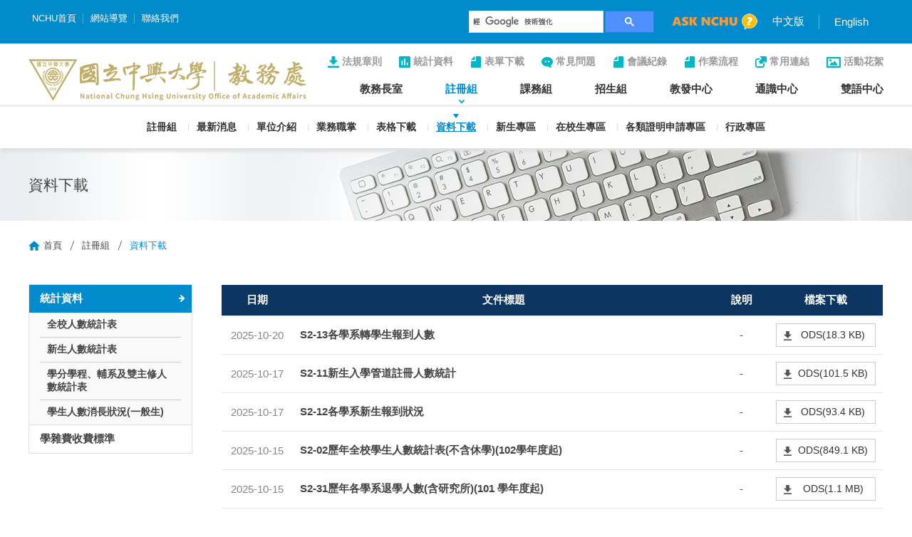

--- FILE ---
content_type: text/html; charset=UTF-8
request_url: https://oaa.nchu.edu.tw/zh-tw/rs-down
body_size: 38506
content:
<!DOCTYPE html>
<html lang="zh-Hant-TW">
<head>
		<meta http-equiv="Content-Type" content="text/html; charset=utf-8">
	<meta http-equiv="X-UA-Compatible" content="IE=11; IE=10; IE=9; IE=8; IE=7" />
    <meta charset="utf-8">
    <meta http-equiv="content-language" content="zh-tw">
    <meta name="keywords" content="" />
    <meta name="Description" content="" />
    <meta name="author" content="國立中興大學教務處" />
    <meta name="copyright" content="國立中興大學教務處" />
    <meta name="viewport" content="width=device-width, initial-scale=1.0">
    <title>資料下載 - 註冊組 - 國立中興大學教務處</title>
	<!-- CSS -->
    <link href="https://oaa.nchu.edu.tw/tem/tw/css/style.css?v20240517" rel="stylesheet" type="text/css">
	<!-- favicon 16x16 -->
    <link rel="shortcut icon" href="https://oaa.nchu.edu.tw/tem/tw/images/favicon.ico">
    <!-- apple touch icon 57x57 -->
    <link rel="apple-touch-icon" href="https://oaa.nchu.edu.tw/tem/tw/images/apple-touch-icon.png">
    <!-- IE設定,新增html5標籤 -->
    <!--[if lt IE 9]>
    <script src="https://oaa.nchu.edu.tw/inc/js/html5.js"></script>
    <script src="https://oaa.nchu.edu.tw/inc/js/css3-mediaqueries.js"></script> 
    <![endif]-->
	</head>
<body>
	<div id="container">
		<!-- 頁首 START -->
		<header id="header">
	<div class="header-sec01">
		<div class="sec-inner">
			<div class="group header-group01">
				<div class="group-item group-item01">
					<!-- 選單一 START -->
					<nav class="nav-wrap nav-skin01">
						<ul class="nav-list">
							<li><a href="https://www.nchu.edu.tw/index" title="NCHU首頁">NCHU首頁</a></li>
							<li><a href="https://oaa.nchu.edu.tw/zh-tw/sitemap" title="網站導覽">網站導覽</a></li>
							<li><a href="mailto:oaaweb@nchu.edu.tw" title="聯絡我們" target="_blank">聯絡我們</a></li>
						</ul>
					</nav>
					<!-- 選單一 END -->
				</div>
				<div class="group-item group-item02">
					<div class="item-inner node-pc" data-child="dyn-node01">
						<div class="dyn-node" data-node="dyn-node01">
							<!-- GOOGLE搜尋 START -->
							<div class="google-search">
								<gcse:search></gcse:search>
							</div>
							<!-- GOOGLE搜尋 END -->
                                                        <a class="figure" href="https://oias.nchu.edu.tw/asknchu-ch/" title="ASK NCHU" target="_blank">
								<img src="https://oaa.nchu.edu.tw/tem/tw/images/ask_nchu.png" width="120" height="" alt="" />
							</a>
                            						</div>
					</div>
					<div class="item-inner node-pc" data-child="dyn-node02">
						<nav class="nav-wrap nav-lang dyn-node" data-node="dyn-node02">
							<ul class="nav-list">
																<li><a href="https://oaa.nchu.edu.tw/zh-tw/rs-down" title="中文版">中文版</a></li>
																<li><a href="https://oaa.nchu.edu.tw/en-us/rs-down" title="English">English</a></li>
															</ul>
						</nav>
					</div>
				</div>
				<div class="group-item group-item03">
					<a id="nav-btn" class="btn btn-thumb"
						 href="#main-nav" title="選單鈕"
						 data-off="MENU" data-on="CLOSE">
						<div class="thumb-wrap">
							<span class="thumb thumb-1"></span>
							<span class="thumb thumb-2"></span>
							<span class="thumb thumb-3"></span>
						</div>
					</a>
				</div>
			</div>
		</div>
	</div>
	<div class="header-sec02">
		<div class="sec-inner">
			<div class="group header-group02">
				<div class="group-item group-item01">
					<h1 id="logo"><!-- 標籤:首頁h1，內頁div -->
						<a href="https://oaa.nchu.edu.tw/zh-tw/index" title="國立中興大學教務處">
							<img src="https://oaa.nchu.edu.tw/tem/tw/images/logo.png" width="390" height="59" alt="國立中興大學教務處" />
						</a>
					</h1>
				</div>
				<div class="group-item group-item02 node-pc" data-child="dyn-node03">
					<!-- 選單二 START -->
					<nav class="nav-wrap second-nav dyn-node" data-node="dyn-node03">
						<ul class="nav-list">
														<li><a class="icon-nav02" href="https://oaa.nchu.edu.tw/zh-tw/rule" title="法規章則" target="">法規章則</a></li>
														<li><a class="icon-nav03" href="https://oaa.nchu.edu.tw/zh-tw/statistics" title="統計資料" target="">統計資料</a></li>
														<li><a class="icon-nav04" href="https://oaa.nchu.edu.tw/zh-tw/form" title="表單下載" target="">表單下載</a></li>
														<li><a class="icon-nav05" href="https://oaa.nchu.edu.tw/zh-tw/faq" title="常見問題" target="">常見問題</a></li>
														<li><a class="icon-nav04" href="https://oaa.nchu.edu.tw/zh-tw/minutes" title="會議紀錄" target="">會議紀錄</a></li>
														<li><a class="icon-nav04" href="https://oaa.nchu.edu.tw/zh-tw/sop" title="作業流程" target="">作業流程</a></li>
														<li><a class="icon-nav06" href="https://oaa.nchu.edu.tw/zh-tw/links" title="常用連結" target="">常用連結</a></li>
														<li><a class="icon-nav07" href="https://oaa.nchu.edu.tw/zh-tw/activity" title="活動花絮" target="">活動花絮</a></li>
													</ul>
					</nav>
					<!-- 選單二 END -->
				</div>
				<div class="group-item group-item03 mobile-side">
					<div class="mobile-inner">
						<div class="item-inner node-mobile" data-child="dyn-node02"></div>
						<div class="item-inner">
							<!-- 選單三 START，目前單元li加class:on -->
							<nav id="main-nav" class="nav-wrap main-nav">
								<ul class="nav-list">
																		<li class="">
										<a href="https://oaa.nchu.edu.tw/zh-tw/dean" title="教務長室" target="">教務長室</a>
										<div class="sub-nav">
																						<ul>
																								<li class=""><a href="https://oaa.nchu.edu.tw/zh-tw/dean" title="教務長室" target="">教務長室</a></li>
																								<li class=""><a href="https://oaa.nchu.edu.tw/zh-tw/dean-news" title="最新消息" target="">最新消息</a></li>
																								<li class=""><a href="https://oaa.nchu.edu.tw/zh-tw/daen-intro" title="單位介紹" target="">單位介紹</a></li>
																								<li class=""><a href="https://oaa.nchu.edu.tw/zh-tw/daen-intro2" title="歷任教務長" target="">歷任教務長</a></li>
																								<li class=""><a href="https://oaa.nchu.edu.tw/zh-tw/dean-staff" title="業務職掌" target="">業務職掌</a></li>
																								<li class=""><a href="https://oaa.nchu.edu.tw/zh-tw/dean-form" title="表格下載" target="">表格下載</a></li>
																								<li class=""><a href="https://oaa.nchu.edu.tw/zh-tw/dean-download" title="資料下載" target="">資料下載</a></li>
																								<li class=""><a href="https://oaa.nchu.edu.tw/zh-tw/dean-service" title="業務項目" target="">業務項目</a></li>
																								<li class=""><a href="https://oaa.nchu.edu.tw/zh-tw/dean-zone01" title="系所評鑑" target="">系所評鑑</a></li>
																								<li class=""><a href="https://oaa.nchu.edu.tw/zh-tw/nchutae" title="教學成果展" target="">教學成果展</a></li>
																							</ul>
																					</div>
									</li>
																		<li class="on">
										<a href="https://oaa.nchu.edu.tw/zh-tw/rs" title="註冊組" target="">註冊組</a>
										<div class="sub-nav">
																						<ul>
																								<li class=""><a href="https://oaa.nchu.edu.tw/zh-tw/rs" title="註冊組" target="">註冊組</a></li>
																								<li class=""><a href="https://oaa.nchu.edu.tw/zh-tw/rs-news" title="最新消息" target="">最新消息</a></li>
																								<li class=""><a href="https://oaa.nchu.edu.tw/zh-tw/rs-intro" title="單位介紹" target="">單位介紹</a></li>
																								<li class=""><a href="https://oaa.nchu.edu.tw/zh-tw/rs-staff" title="業務職掌" target="">業務職掌</a></li>
																								<li class=""><a href="https://oaa.nchu.edu.tw/zh-tw/rs-form" title="表格下載" target="">表格下載</a></li>
																								<li class="on"><a href="https://oaa.nchu.edu.tw/zh-tw/rs-down" title="資料下載" target="">資料下載</a></li>
																								<li class=""><a href="https://oaa.nchu.edu.tw/zh-tw/rs-freshman" title="新生專區" target="">新生專區</a></li>
																								<li class=""><a href="https://oaa.nchu.edu.tw/zh-tw/rs-student" title="在校生專區" target="">在校生專區</a></li>
																								<li class=""><a href="https://oaa.nchu.edu.tw/zh-tw/rs-alumnus" title="各類證明申請專區" target="">各類證明申請專區</a></li>
																								<li class=""><a href="https://oaa.nchu.edu.tw/zh-tw/rs-adm" title="行政專區" target="">行政專區</a></li>
																							</ul>
																					</div>
									</li>
																		<li class="">
										<a href="https://oaa.nchu.edu.tw/zh-tw/course" title="課務組" target="">課務組</a>
										<div class="sub-nav">
																						<ul>
																								<li class=""><a href="https://oaa.nchu.edu.tw/zh-tw/course" title="課務組" target="">課務組</a></li>
																								<li class=""><a href="https://oaa.nchu.edu.tw/zh-tw/course-news" title="最新消息" target="">最新消息</a></li>
																								<li class=""><a href="https://oaa.nchu.edu.tw/zh-tw/course-intro" title="單位介紹" target="">單位介紹</a></li>
																								<li class=""><a href="https://oaa.nchu.edu.tw/zh-tw/article_01-p.341" title="選課/課程資訊專區" target="">選課/課程資訊專區</a></li>
																								<li class=""><a href="https://oaa.nchu.edu.tw/zh-tw/course-summer" title="暑修/先修課程專區" target="">暑修/先修課程專區</a></li>
																								<li class=""><a href="https://oaa.nchu.edu.tw/zh-tw/course-zone02" title="課務相關業務專區" target="">課務相關業務專區</a></li>
																								<li class=""><a href="https://oaa.nchu.edu.tw/zh-tw/course-room" title="綜大教室管理與借用" target="">綜大教室管理與借用</a></li>
																								<li class=""><a href="https://oaa.nchu.edu.tw/zh-tw/course-form" title="表格下載" target="">表格下載</a></li>
																								<li class=""><a href="https://oaa.nchu.edu.tw/zh-tw/course-download" title="會議/統計資料" target="">會議/統計資料</a></li>
																								<li class=""><a href="https://oaa.nchu.edu.tw/zh-tw/course-staff" title="業務職掌" target="">業務職掌</a></li>
																								<li class=""><a href="https://oaa.nchu.edu.tw/zh-tw/course-other" title="相關連結" target="">相關連結</a></li>
																							</ul>
																					</div>
									</li>
																		<li class="">
										<a href="https://oaa.nchu.edu.tw/zh-tw/recruit" title="招生組" target="">招生組</a>
										<div class="sub-nav">
																						<ul>
																								<li class=""><a href="https://oaa.nchu.edu.tw/zh-tw/recruit" title="招生組" target="">招生組</a></li>
																								<li class=""><a href="https://oaa.nchu.edu.tw/zh-tw/recruit-news" title="最新消息" target="">最新消息</a></li>
																								<li class=""><a href="https://oaa.nchu.edu.tw/zh-tw/recruit-intro" title="單位介紹" target="">單位介紹</a></li>
																								<li class=""><a href="https://oaa.nchu.edu.tw/zh-tw/recruit-staff" title="業務職掌" target="">業務職掌</a></li>
																								<li class=""><a href="https://oaa.nchu.edu.tw/zh-tw/recruit-form" title="表格下載" target="">表格下載</a></li>
																								<li class=""><a href="https://oaa.nchu.edu.tw/zh-tw/recruit-download" title="資料下載" target="">資料下載</a></li>
																								<li class=""><a href="https://oaa.nchu.edu.tw/zh-tw/recruit-admission" title="入學招生" target="">入學招生</a></li>
																								<li class=""><a href="http://recruit.nchu.edu.tw/present/index.aspx" title="未來學生專區" target="_blank">未來學生專區</a></li>
																								<li class=""><a href="https://oaa.nchu.edu.tw/zh-tw/大陸學歷甄試及查證" title="大陸學歷甄試及查證" target="">大陸學歷甄試及查證</a></li>
																							</ul>
																					</div>
									</li>
																		<li class="">
										<a href="https://oaa.nchu.edu.tw/zh-tw/cdtl" title="教發中心" target="">教發中心</a>
										<div class="sub-nav">
																						<ul>
																								<li class=""><a href="https://oaa.nchu.edu.tw/zh-tw/cdtl" title="教發中心" target="">教發中心</a></li>
																								<li class=""><a href="https://oaa.nchu.edu.tw/zh-tw/online_teaching" title="線上教學" target="">線上教學</a></li>
																								<li class=""><a href="https://oaa.nchu.edu.tw/zh-tw/cdtl-news" title="最新消息" target="">最新消息</a></li>
																								<li class=""><a href="https://oaa.nchu.edu.tw/zh-tw/CenterIntro" title="單位介紹" target="">單位介紹</a></li>
																								<li class=""><a href="https://oaa.nchu.edu.tw/zh-tw/cdtl-staff" title="業務職掌" target="">業務職掌</a></li>
																								<li class=""><a href="https://oaa.nchu.edu.tw/zh-tw/teachers" title="教師專業發展" target="">教師專業發展</a></li>
																								<li class=""><a href="https://oaa.nchu.edu.tw/zh-tw/students" title="學生學習促進" target="">學生學習促進</a></li>
																								<li class=""><a href="https://oaa.nchu.edu.tw/zh-tw/teach-tech" title="教學科技應用" target="">教學科技應用</a></li>
																								<li class=""><a href="https://oaa.nchu.edu.tw/zh-tw/cdtl-application" title="計畫申請" target="">計畫申請</a></li>
																								<li class=""><a href="https://oaa.nchu.edu.tw/zh-tw/cdtl-form" title="表格下載" target="">表格下載</a></li>
																								<li class=""><a href="https://oaa.nchu.edu.tw/zh-tw/cdtl-data" title="資料下載" target="">資料下載</a></li>
																							</ul>
																					</div>
									</li>
																		<li class="">
										<a href="https://oaa.nchu.edu.tw/zh-tw/ge" title="通識中心" target="">通識中心</a>
										<div class="sub-nav">
																						<ul>
																								<li class=""><a href="https://oaa.nchu.edu.tw/zh-tw/ge" title="通識中心" target="">通識中心</a></li>
																								<li class=""><a href="https://oaa.nchu.edu.tw/zh-tw/ge-news" title="最新消息" target="">最新消息</a></li>
																								<li class=""><a href="https://oaa.nchu.edu.tw/zh-tw/ge-Introduction" title="單位介紹" target="">單位介紹</a></li>
																								<li class=""><a href="https://oaa.nchu.edu.tw/zh-tw/ge-staff" title="業務職掌" target="">業務職掌</a></li>
																								<li class=""><a href="https://oaa.nchu.edu.tw/zh-tw/ge-courses-CI" title="通識課程" target="">通識課程</a></li>
																								<li class=""><a href="https://oaa.nchu.edu.tw/zh-tw/ge-forms" title="表格下載" target="">表格下載</a></li>
																								<li class=""><a href="https://oaa.nchu.edu.tw/zh-tw/ge-download" title="資料下載" target="">資料下載</a></li>
																								<li class=""><a href="https://oaa.nchu.edu.tw/zh-tw/ge-speech" title="惠蓀講座" target="">惠蓀講座</a></li>
																								<li class=""><a href="https://oaa.nchu.edu.tw/zh-tw/ge-teachera_assistant" title="教學助理" target="">教學助理</a></li>
																								<li class=""><a href="https://oaa.nchu.edu.tw/zh-tw/unit-page-p.299" title="自主學習" target="">自主學習</a></li>
																								<li class=""><a href="https://oaa.nchu.edu.tw/zh-tw/Bachelor" title="校學士學位" target="">校學士學位</a></li>
																								<li class=""><a href="https://oaa.nchu.edu.tw/zh-tw/ge-link" title="常用連結" target="">常用連結</a></li>
																								<li class=""><a href="https://iger.pro.edu.tw/" title="IGER" target="_blank">IGER</a></li>
																							</ul>
																					</div>
									</li>
																		<li class="">
										<a href="https://oaa.nchu.edu.tw/zh-tw/EMI" title="雙語中心" target="">雙語中心</a>
										<div class="sub-nav">
																						<ul>
																								<li class=""><a href="https://oaa.nchu.edu.tw/zh-tw/EMI" title="雙語中心" target="">雙語中心</a></li>
																								<li class=""><a href="https://oaa.nchu.edu.tw/zh-tw/eml-news" title="最新消息" target="">最新消息</a></li>
																								<li class=""><a href="https://oaa.nchu.edu.tw/zh-tw/emi-intro" title="單位介紹" target="">單位介紹</a></li>
																								<li class=""><a href="https://oaa.nchu.edu.tw/zh-tw/emi-staff" title="業務職掌" target="">業務職掌</a></li>
																								<li class=""><a href="https://oaa.nchu.edu.tw/zh-tw/emi-form" title="表格下載" target="">表格下載</a></li>
																								<li class=""><a href="https://oaa.nchu.edu.tw/zh-tw/emi-download" title="資料下載" target="">資料下載</a></li>
																								<li class=""><a href="https://oaa.nchu.edu.tw/zh-tw/emi-service" title="業務項目" target="">業務項目</a></li>
																								<li class=""><a href="https://emitlc.nchu.edu.tw/" title="EMI 教學資源中心" target="_blank">EMI 教學資源中心</a></li>
																							</ul>
																					</div>
									</li>
																	</ul>
							</nav>
							<!-- 選單三 END -->
						</div>
						<div class="item-inner node-mobile" data-child="dyn-node03"></div>
						<div class="item-inner node-mobile" data-child="dyn-node01"></div>
					</div>
				</div>
			</div>
		</div>
	</div>
</header>        <!-- 頁首 END -->
		<!-- 各單元內容 START -->
		<main id="content">
			<div class="intro-section unit-page">
				<div class="banner banner-skin03" style="background-image:url(https://oaa.nchu.edu.tw/tem/tw/images/banner-unit02.jpg);">
					<div class="sec-inner">
						<h1 class="title t01">資料下載</h1>
					</div>
				</div>
				<div class="path wow fadeInDown" data-wow-duration="1s" data-wow-delay=".3s">
					<div class="sec-inner">
						<ul>
														<li><a href="https://oaa.nchu.edu.tw/zh-tw/index" title="首頁">首頁</a></li>
														<li><a href="https://oaa.nchu.edu.tw/zh-tw/rs" title="註冊組">註冊組</a></li>
							<li><span>資料下載</span></li>						</ul>
					</div>
				</div>
				<div class="detail-wrap">
					<div class="template01">
						<div class="sec-inner">
							<div class="grid-group grid-group01">
								<div class="grid-item grid-item01">
									<div class="intro-nav">
										<nav class="nav-wrap nav-skin04 toggle-nav double-nav">
											<button type="button" class="btn nav-title">統計資料</button>
											<div class="nav-list">
																								<ul>
																										<li class="on">
														<a href="https://oaa.nchu.edu.tw/zh-tw/rs-down/download-list.22" title="統計資料">統計資料</a>
																												<div class="sub-nav">
															<ul>
																																<li class=""><a href="https://oaa.nchu.edu.tw/zh-tw/rs-down/download-list.42" title="全校人數統計表 ">全校人數統計表</a></li>
																																<li class=""><a href="https://oaa.nchu.edu.tw/zh-tw/rs-down/download-list.43" title="新生人數統計表 ">新生人數統計表</a></li>
																																<li class=""><a href="https://oaa.nchu.edu.tw/zh-tw/rs-down/download-list.44" title="學分學程、輔系及雙主修人數統計表 ">學分學程、輔系及雙主修人數統計表</a></li>
																																<li class=""><a href="https://oaa.nchu.edu.tw/zh-tw/rs-down/download-list.45" title="學生人數消長狀況(一般生) ">學生人數消長狀況(一般生)</a></li>
																															</ul>
														</div>
																											</li>
																										<li class="">
														<a href="https://oaa.nchu.edu.tw/zh-tw/rs-down/download-list.213" title="學雜費收費標準">學雜費收費標準</a>
																											</li>
																									</ul>
																							</div>
										</nav>
									</div>
								</div>
								<div class="grid-item grid-item02">
									<div class="intor-sec">
										<div class="tb-wrap">
											<div class="tb02">
																								<table summary="">
													<thead>
														<tr>
															<th width="100">日期</th>
															<th>文件標題</th>
															<th>說明</th>
															<th width="160">檔案下載</th>
														</tr>
													</thead>
													<tbody>
																												<tr>
															<td><div class="date">2025-10-20</div></td>
															<td><h3 class="text">S2-13各學系轉學生報到人數</h3></td>
															<td>-</td>
															<td>
																<div class="btn-wrap btn-wrap05">
																	<ul>
																																					<li><a class="btn btn-download02" href="https://oaa.nchu.edu.tw/_run.php?work=down&file=159b9c5c46782248650cfbc9f82a28e31e3056e0.ods&name=S2-13各學系轉學生報到人數.ods" title="S2-13各學系轉學生報到人數.ods" target="_blank">ODS(18.3 KB)</a></li>
																																			</ul>
																</div>
															</td>
														</tr>
																												<tr>
															<td><div class="date">2025-10-17</div></td>
															<td><h3 class="text">S2-11新生入學管道註冊人數統計 </h3></td>
															<td>-</td>
															<td>
																<div class="btn-wrap btn-wrap05">
																	<ul>
																																					<li><a class="btn btn-download02" href="https://oaa.nchu.edu.tw/_run.php?work=down&file=3dc0c6a3e1ed273b3f8bba8a357694fe561cf0fd.ods&name=S2-11新生入學管道註冊人數統計.ods" title="S2-11新生入學管道註冊人數統計.ods" target="_blank">ODS(101.5 KB)</a></li>
																																			</ul>
																</div>
															</td>
														</tr>
																												<tr>
															<td><div class="date">2025-10-17</div></td>
															<td><h3 class="text">S2-12各學系新生報到狀況</h3></td>
															<td>-</td>
															<td>
																<div class="btn-wrap btn-wrap05">
																	<ul>
																																					<li><a class="btn btn-download02" href="https://oaa.nchu.edu.tw/_run.php?work=down&file=2d874769de14a639adeabc9dacd2678a50c8b3c7.ods&name=S2-12各學系新生報到狀況.ods" title="S2-12各學系新生報到狀況.ods" target="_blank">ODS(93.4 KB)</a></li>
																																			</ul>
																</div>
															</td>
														</tr>
																												<tr>
															<td><div class="date">2025-10-15</div></td>
															<td><h3 class="text">S2-02歷年全校學生人數統計表(不含休學)(102學年度起)</h3></td>
															<td>-</td>
															<td>
																<div class="btn-wrap btn-wrap05">
																	<ul>
																																					<li><a class="btn btn-download02" href="https://oaa.nchu.edu.tw/_run.php?work=down&file=74007a5425f1cec111bbcfb1754b7b14167fe4e0.ods&name=S2-02歷年全校學生人數統計表(不含休學)(102學年度起)-含循環學院-1141.ods" title="S2-02歷年全校學生人數統計表(不含休學)(102學年度起)-含循環學院-1141.ods" target="_blank">ODS(849.1 KB)</a></li>
																																			</ul>
																</div>
															</td>
														</tr>
																												<tr>
															<td><div class="date">2025-10-15</div></td>
															<td><h3 class="text">S2-31歷年各學系退學人數(含研究所)(101 學年度起)</h3></td>
															<td>-</td>
															<td>
																<div class="btn-wrap btn-wrap05">
																	<ul>
																																					<li><a class="btn btn-download02" href="https://oaa.nchu.edu.tw/_run.php?work=down&file=8adf90c04d6290378737252991296c7260193397.ods&name=S2-31歷年各學系退學人數(含研究所)(101 學年度起)-1132.ods" title="S2-31歷年各學系退學人數(含研究所)(101 學年度起)-1132.ods" target="_blank">ODS(1.1 MB)</a></li>
																																			</ul>
																</div>
															</td>
														</tr>
																												<tr>
															<td><div class="date">2025-10-15</div></td>
															<td><h3 class="text">S2-32歷年各學系休學人數(含研究所)(101 學年度起)</h3></td>
															<td>-</td>
															<td>
																<div class="btn-wrap btn-wrap05">
																	<ul>
																																					<li><a class="btn btn-download02" href="https://oaa.nchu.edu.tw/_run.php?work=down&file=8ed2369f6fad4551eab14baa36f7dc22d5e0d5cf.ods&name=S2-32歷年各學系休學人數(含研究所)(101 學年度起)-1132.ods" title="S2-32歷年各學系休學人數(含研究所)(101 學年度起)-1132.ods" target="_blank">ODS(1.6 MB)</a></li>
																																			</ul>
																</div>
															</td>
														</tr>
																												<tr>
															<td><div class="date">2025-10-15</div></td>
															<td><h3 class="text">S2-33歷年各學系畢業生人數(含研究所)(101 學年度起) </h3></td>
															<td>-</td>
															<td>
																<div class="btn-wrap btn-wrap05">
																	<ul>
																																					<li><a class="btn btn-download02" href="https://oaa.nchu.edu.tw/_run.php?work=down&file=ed3e6832f1d51d4c4b98b02ddea0742774c239f8.ods&name=S2-33歷年各學系畢業生人數(含研究所)(101 學年度起)-113.ods" title="S2-33歷年各學系畢業生人數(含研究所)(101 學年度起)-113.ods" target="_blank">ODS(138.3 KB)</a></li>
																																			</ul>
																</div>
															</td>
														</tr>
																												<tr>
															<td><div class="date">2025-10-15</div></td>
															<td><h3 class="text">S2-01歷年全校學生人數統計表(含休學)(102學年度起)</h3></td>
															<td>-</td>
															<td>
																<div class="btn-wrap btn-wrap05">
																	<ul>
																																					<li><a class="btn btn-download02" href="https://oaa.nchu.edu.tw/_run.php?work=down&file=9b052b307d26914dee742ec1c5b6a18fff961c1d.ods&name=S2-01歷年全校學生人數統計表(含休學)(102學年度起)-含循環學院-1141.ods" title="S2-01歷年全校學生人數統計表(含休學)(102學年度起)-含循環學院-1141.ods" target="_blank">ODS(873.2 KB)</a></li>
																																			</ul>
																</div>
															</td>
														</tr>
																												<tr>
															<td><div class="date">2025-10-13</div></td>
															<td><h3 class="text">S2-21歷年修讀輔系、雙主修學生人數(111學年度起)</h3></td>
															<td>-</td>
															<td>
																<div class="btn-wrap btn-wrap05">
																	<ul>
																																					<li><a class="btn btn-download02" href="https://oaa.nchu.edu.tw/_run.php?work=down&file=abdade55ed9f40cc6fb0d7af4aed35ad84ddf278.ods&name=S2-21-1歷年修讀輔系、雙主修學生人數(111學年度起).ods" title="S2-21-1歷年修讀輔系、雙主修學生人數(111學年度起).ods" target="_blank">ODS(15.3 KB)</a></li>
																																			</ul>
																</div>
															</td>
														</tr>
																												<tr>
															<td><div class="date">2025-10-13</div></td>
															<td><h3 class="text">S2-22歷年學分學程修習統計表(研究所)(102 學年度起)</h3></td>
															<td>-</td>
															<td>
																<div class="btn-wrap btn-wrap05">
																	<ul>
																																					<li><a class="btn btn-download02" href="https://oaa.nchu.edu.tw/_run.php?work=down&file=06c160bb35eeea2b1618c87c96d90e5f9c8673ab.ods&name=S2-22歷年學分學程修習統計表(研究所)(102 學年度起).ods" title="S2-22歷年學分學程修習統計表(研究所)(102 學年度起).ods" target="_blank">ODS(15 KB)</a></li>
																																			</ul>
																</div>
															</td>
														</tr>
																											</tbody>
												</table>
																							</div>
										</div>
										<!-- Page Limit START -->
																				<div class="page-limit">
											<ul>
																																				<li class="on"><a href="https://oaa.nchu.edu.tw/zh-tw/rs-down/download-list.22.0">1</a></li>
																								<li ><a href="https://oaa.nchu.edu.tw/zh-tw/rs-down/download-list.22.10">2</a></li>
																																				<li class="next"><a href="https://oaa.nchu.edu.tw/zh-tw/rs-down/download-list.22.10" title="下一頁">下一頁</a></li>
												<li class="last"><a href="https://oaa.nchu.edu.tw/zh-tw/rs-down/download-list.22.10" title="最後一頁">最後一頁</a></li>
																							</ul>
										</div>
																				<!-- Page Limit END -->
									</div>
								</div>
							</div>
						</div>
					</div>
				</div>
							</div>
			<br>
			<br>
		</main>
		<!-- 各單元內容 END -->
		<!-- 頁尾 START-->
		<footer id="footer">
	<div class="footer-sec01">
		<div class="sec-inner">
			<!-- 頁尾選單 START -->
			<nav class="nav-wrap footer-nav">
				<ul class="nav-list">
										<li>
						<a href="#" title="組室/中心" target="">組室/中心</a>
						<div class="sub-nav">
														<ul>
																<li><a href="https://oaa.nchu.edu.tw/dean" title="教務長室" target="">教務長室</a></li>
																<li><a href="https://oaa.nchu.edu.tw/rs" title="註冊組" target="">註冊組</a></li>
																<li><a href="https://oaa.nchu.edu.tw/course" title="課務組" target="">課務組</a></li>
																<li><a href="https://oaa.nchu.edu.tw/recruit" title="招生組" target="">招生組</a></li>
																<li><a href="https://oaa.nchu.edu.tw/cdtl" title="教發中心" target="">教發中心</a></li>
																<li><a href="https://oaa.nchu.edu.tw/ge" title="通識中心" target="">通識中心</a></li>
																<li><a href="https://oaa.nchu.edu.tw/EMI" title="雙語中心" target="">雙語中心</a></li>
															</ul>
													</div>
					</li>
										<li>
						<a href="#" title="專區連結" target="">專區連結</a>
						<div class="sub-nav">
														<ul>
																<li><a href="https://secret.nchu.edu.tw/info/03plan.html" title="校務資訊公開(學雜費專區)" target="_blank">校務資訊公開(學雜費專區)</a></li>
																<li><a href="https://oaa.nchu.edu.tw/zh-tw/dean-zone01" title="系所評鑑專區" target="_blank">系所評鑑專區</a></li>
																<li><a href="http://www.nchunight.nchu.edu.tw" title="進修學士班教務專區" target="_blank">進修學士班教務專區</a></li>
															</ul>
													</div>
					</li>
										<li>
						<a href="#" title="系統平台" target="">系統平台</a>
						<div class="sub-nav">
														<ul>
																<li><a href="https://portal.nchu.edu.tw/" title="興大入口(教務系統)" target="_blank">興大入口(教務系統)</a></li>
																<li><a href="https://onepiece.nchu.edu.tw/cofsys/plsql/crseqry_home" title="課程查詢系統" target="_blank">課程查詢系統</a></li>
																<li><a href="https://lms2020.nchu.edu.tw/" title="iLearning 3.0" target="_blank">iLearning 3.0</a></li>
																<li><a href="https://cdtl.video.nchu.edu.tw/" title="興學堂影音網" target="_blank">興學堂影音網</a></li>
															</ul>
													</div>
					</li>
										<li>
						<a href="#" title="常用服務" target="">常用服務</a>
						<div class="sub-nav">
														<ul>
																<li><a href="http://oaa.nchu.edu.tw/form" title="表單下載" target="">表單下載</a></li>
																<li><a href="http://oaa.nchu.edu.tw/rule" title="法規章則" target="">法規章則</a></li>
																<li><a href="https://onepiece.nchu.edu.tw/cofsys/plsql/crseqry_room_map" title="大樓配置教室查詢" target="_blank">大樓配置教室查詢</a></li>
																<li><a href="http://oaa.nchu.edu.tw/zh-tw/dean-service/page-list.352" title="隨班附讀課程" target="">隨班附讀課程</a></li>
															</ul>
													</div>
					</li>
										<li>
						<a href="#" title="招生資訊" target="">招生資訊</a>
						<div class="sub-nav">
														<ul>
																<li><a href="http://oaa.nchu.edu.tw/recruit-admission" title="招生入學管道" target="">招生入學管道</a></li>
																<li><a href="http://recruit.nchu.edu.tw" title="招生資訊網" target="_blank">招生資訊網</a></li>
																<li><a href="http://recruit.nchu.edu.tw/present/index.aspx" title="未來學生專區" target="_blank">未來學生專區</a></li>
																<li><a href="https://www.osa.nchu.edu.tw/osa/laa/freshman/sys/" title="新生入學服務網" target="_blank">新生入學服務網</a></li>
															</ul>
													</div>
					</li>
										<li>
						<a href="#" title="網站資訊" target="">網站資訊</a>
						<div class="sub-nav">
														<ul>
																<li><a href="https://oaa.nchu.edu.tw/zh-tw/privacy" title="隱私權聲明" target="">隱私權聲明</a></li>
																<li><a href="https://ipo.nchu.edu.tw/" title="智慧財產權聲明" target="_blank">智慧財產權聲明</a></li>
															</ul>
													</div>
					</li>
									</ul>
			</nav>
			<!-- 頁尾選單 END -->
		</div>
	</div>
	<div class="footer-sec02">
<div class="sec-inner">
<div class="group footer-group">
<div class="group-item">
<div class="item-inner">
<dl>
	<dt>教務長室</dt>
	<dd><a class="icon icon-mail01" href="mailto:oaaweb@nchu.edu.tw" title="教務長室">04-22840208（行政大樓３樓）</a></dd>
</dl>
</div>
</div>

<div class="group-item">
<div class="item-inner">
<dl>
	<dt>註冊組</dt>
	<dd><a class="icon icon-mail01" href="mailto:registra@nchu.edu.tw" title="註冊組">04-22840212（行政大樓１樓）</a></dd>
</dl>
</div>
</div>

<div class="group-item">
<div class="item-inner">
<dl>
	<dt>課務組</dt>
	<dd><a class="icon icon-mail01" href="mailto:course@nchu.edu.tw" title="課務組">04-22840215（行政大樓１樓）</a></dd>
</dl>
</div>
</div>

<div class="group-item">
<div class="item-inner">
<dl>
	<dt>招生組</dt>
	<dd><a class="icon icon-mail01" href="mailto:recruit@nchu.edu.tw" title="招生組">04-22840216（行政大樓１樓）</a></dd>
</dl>
</div>
</div>

<div class="group-item">
<div class="item-inner">
<dl>
	<dt>教發中心</dt>
	<dd><a class="icon icon-mail01" href="mailto:dir@nchu.edu.tw" title="教發中心">04-22840218（行政大樓 2 樓）</a></dd>
</dl>
</div>
</div>

<div class="group-item">
<div class="item-inner">
<dl>
	<dt>通識中心</dt>
	<dd><a class="icon icon-mail01" href="mailto:cah@nchu.edu.tw" title="通識中心">04-22840597（綜合教學大樓 6 樓）</a></dd>
</dl>
</div>
</div>

<div class="group-item">
<div class="item-inner">
<dl>
	<dt>雙語中心</dt>
	<dd><a class="icon icon-mail01" href="mailto:emi@nchu.edu.tw" title="雙語中心">04-22840153（萬年樓 1 樓）</a></dd>
</dl>
</div>
</div>

<div class="group-item group-item-last">
<dl>
	<dt>地址</dt>
	<dd>402台中市南區興大路 145 號</dd>
</dl>

<dl>
	<dt>傳真</dt>
	<dd>04-22871530</dd>
</dl>
</div>
</div>
</div>
</div>

<div class="footer-sec03">
<div class="sec-inner">
<div class="corp-wrap"><!-- 頁尾公司資訊 START -->
<nav class="nav-wrap nav-skin02">
<ul class="nav-list">
	<li><a href="http://oaa.nchu.edu.tw/newadmin/" target="_blank" title="管理者登入">管理者登入</a></li>
	<li><a class="icon icon-facebook01" href="https://www.facebook.com/%E5%9C%8B%E7%AB%8B%E4%B8%AD%E8%88%88%E5%A4%A7%E5%AD%B8%E6%95%99%E5%8B%99%E8%99%95-525258160883924/" title="Facebook"><span>Facebook</span></a></li>
</ul>
</nav>

<div class="copyright"><strong>&copy; 版權所有 國立中興大學教務處</strong></div>
<!-- 頁尾公司資訊 END -->

<div class="design">Designed by <a href="https://www.da-vinci.com.tw" target="_blank" title="Da-vinci">Da-vinci</a></div>
</div>
</div>
</div>
</footer>
<a id="go-top" class="btn btn-top" href="#" title="Go Top">TOP</a>
<div id="mask-bg"></div><!-- 行動裝置遮罩 -->
		<!-- 頁尾 END -->
	</div>
	<!-- 各單元JS、CSS加載設定 START -->
	<script type="text/javascript" src="https://oaa.nchu.edu.tw/inc/js/jquery-3.6.0.min.js"></script>
<script type="text/javascript" src="https://oaa.nchu.edu.tw/inc/js/comm.js"></script>	<script type="text/javascript" src="https://oaa.nchu.edu.tw/inc/js/swiper/swiper.jquery.min.js"></script>
	<!-- 各單元JS、CSS加載設定 END -->
	<!-- google search -->
	<script>
		(function() {
		  var cx = '012063386960987241443:dhppl-0boss';
		  var gcse = document.createElement('script');
		  gcse.type = 'text/javascript';
		  gcse.async = true;
		  gcse.src = 'https://cse.google.com/cse.js?cx=' + cx;
		  var s = document.getElementsByTagName('script')[0];
		  s.parentNode.insertBefore(gcse, s);
		})();
	</script>
</body>
</html>

--- FILE ---
content_type: image/svg+xml
request_url: https://oaa.nchu.edu.tw/tem/tw/images/icon/icon-nav07.svg
body_size: 662
content:
<svg xmlns="http://www.w3.org/2000/svg" viewBox="0 0 20 15">
<style type="text/css">
	.st0{fill-rule:evenodd;clip-rule:evenodd;fill:#00B8C5;}
	.st1{fill:#00B8C5;}
</style>
<g>
	<path class="st0" d="M17.8,12.8H2.3V2.2h15.5V12.8z M18.9,0H1.1C0.5,0,0,0.5,0,1.1v12.8C0,14.5,0.5,15,1.1,15h17.7
		c0.6,0,1.1-0.5,1.1-1.1V1.1C20,0.5,19.5,0,18.9,0z"/>
	<path class="st1" d="M4.3,11.7h11.4c0.2,0,0.2-0.1,0.1-0.2l-4.2-6.1c-0.1-0.1-0.2-0.1-0.3,0L9.1,8.6C9,8.7,8.8,8.7,8.8,8.6L7.6,7
		C7.5,6.8,7.4,6.8,7.3,7l-3.1,4.5C4.1,11.6,4.2,11.7,4.3,11.7z"/>
	<path class="st1" d="M5.5,6.3C6.3,6.3,7,5.6,7,4.8C7,4,6.3,3.3,5.5,3.3C4.7,3.3,4,4,4,4.8C4,5.6,4.7,6.3,5.5,6.3z"/>
</g>
</svg>


--- FILE ---
content_type: image/svg+xml
request_url: https://oaa.nchu.edu.tw/tem/tw/images/icon/arrow-r03.svg
body_size: 654
content:
<svg xmlns="http://www.w3.org/2000/svg" viewBox="0 0 7.991 10.001">
<style>
	.fill { fill:#fff; }
</style>
<g>
	<path class="fill" d="M1.15,3.705H6.3c0.63,0,1.15,0.51,1.15,1.15
		c0,0.63-0.52,1.15-1.15,1.15H1.15C0.51,6.005,0,5.485,0,4.855C0,4.215,0.51,3.705,1.15,3.705z"/>
	<path class="fill" d="M3.48,0.235l3.88,3.5c0.65,0.59,0.84,1.5,0.37,1.97
		c-0.48,0.48-1.38,0.29-1.97-0.37l-3.49-3.89c-0.31-0.35-0.3-0.88,0.02-1.2C2.6-0.075,3.13-0.085,3.48,0.235z"/>
	<path class="fill" d="M3.48,9.775l3.88-3.51c0.65-0.59,0.84-1.5,0.37-1.97
		c-0.48-0.48-1.38-0.29-1.97,0.37l-3.49,3.89c-0.31,0.36-0.3,0.88,0.02,1.2C2.6,10.075,3.13,10.085,3.48,9.775z"/>
</g>
</svg>


--- FILE ---
content_type: image/svg+xml
request_url: https://oaa.nchu.edu.tw/tem/tw/images/icon/icon-nav04.svg
body_size: 524
content:
<svg xmlns="http://www.w3.org/2000/svg" viewBox="0 0 13 15">
<style>
	.fill { fill:#00B8C5; }
</style>
<g>
	<path class="fill" d="M0.69,3.71l3.17-3.05C4.2,0.34,4.64,0.13,5.2,0.03V5H0.03
		C0.13,4.47,0.35,4.04,0.69,3.71z"/>
	<path class="fill" d="M5.52,6.25c0.28,0,0.51-0.09,0.7-0.27
		C6.41,5.79,6.5,5.57,6.5,5.31V0h5.53c0.27,0,0.5,0.09,0.69,0.27C12.91,0.46,13,0.68,13,0.94v13.12c0,0.26-0.09,0.48-0.28,0.67
		C12.53,14.91,12.3,15,12.03,15H0.97c-0.27,0-0.5-0.09-0.69-0.27C0.09,14.54,0,14.32,0,14.06V6.25H5.52z"/>
</g>
</svg>


--- FILE ---
content_type: image/svg+xml
request_url: https://oaa.nchu.edu.tw/tem/tw/images/icon/icon-mail01.svg
body_size: 1564
content:
<svg xmlns="http://www.w3.org/2000/svg" viewBox="0 0 15 10" enable-background="new 0 0 15 10" xml:space="preserve">
<style>
	.fill { fill:#9b9b9b; }
	.stroke { stroke: #9b9b9b; }
</style>
<rect x="0.5" y="0.5" class="stroke" stroke-linecap="round" stroke-linejoin="round" stroke-miterlimit="10" fill="none" width="14" height="9"/>
<rect x="0.5" y="0.5" class="fill" width="1" height="1"/>
<rect x="1.5" y="1.5" class="fill" width="1" height="1"/>
<rect x="2.5" y="2.5" class="fill" width="1" height="1"/>
<rect x="3.5" y="3.5" class="fill" width="1" height="1"/>
<rect x="4.5" y="4.5" class="fill" width="1" height="1"/>
<rect x="5.5" y="5.5" class="fill" width="1" height="1"/>
<rect x="13.5" y="0.5" class="fill" width="1" height="1"/>
<rect x="12.5" y="1.5" class="fill" width="1" height="1"/>
<rect x="11.5" y="2.5" class="fill" width="1" height="1"/>
<rect x="10.5" y="3.5" class="fill" width="1" height="1"/>
<rect x="9.5" y="4.5" class="fill" width="1" height="1"/>
<rect x="8.5" y="5.5" class="fill" width="1" height="1"/>
<rect x="6.5" y="6.5" class="fill" width="2" height="1"/>
<rect x="10.5" y="5.5" class="fill" width="1" height="1"/>
<rect x="11.5" y="6.5" class="fill" width="1" height="1"/>
<rect x="12.5" y="7.5" class="fill" width="1" height="1"/>
<rect x="13.5" y="8.5" class="fill" width="1" height="1"/>
<rect x="3.5" y="5.5" class="fill" width="1" height="1"/>
<rect x="2.5" y="6.5" class="fill" width="1" height="1"/>
<rect x="1.5" y="7.5" class="fill" width="1" height="1"/>
<rect x="0.5" y="8.5" class="fill" width="1" height="1"/>
</svg>
